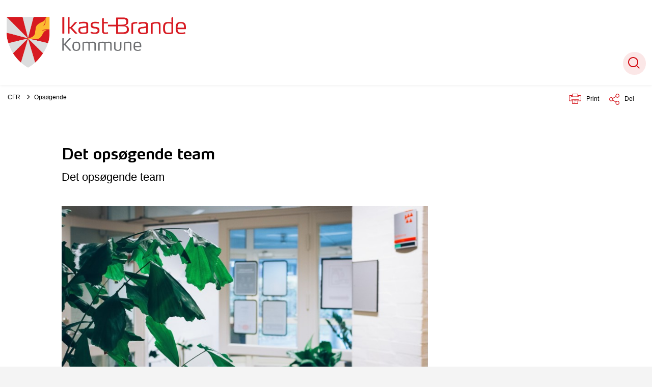

--- FILE ---
content_type: text/html; charset=utf-8
request_url: https://cfr.ikast-brande.dk/opsoegende
body_size: 11466
content:


   <script crossorigin="anonymous" src="https://cdnjs.cloudflare.com/ajax/libs/jquery/3.7.1/jquery.min.js"></script>
    <script src="https://cdnjs.cloudflare.com/ajax/libs/1000hz-bootstrap-validator/0.11.9/validator.min.js"></script>
    <script src="https://cdnjs.cloudflare.com/ajax/libs/twitter-bootstrap/4.3.1/js/bootstrap.bundle.min.js"></script>
    <script src="https://ajax.aspnetcdn.com/ajax/jquery.validate/1.16.0/jquery.validate.min.js"></script>
    <script src="https://ajax.aspnetcdn.com/ajax/mvc/5.2.3/jquery.validate.unobtrusive.min.js"></script>
    <script src="/Scripts/picturefill.min.js"></script>
    <script src="/Scripts/lazysizes.min.js"></script>
    <script src="/Scripts/ls.unveilhooks.min.js"></script>
    <script src="/assets/js/vendor.js"></script>
    <script src="/assets/js/app.js"></script>
<!DOCTYPE html>
<html lang="da">


<head prefix="og: http://ogp.me/ns#">
    <link href="/sc/a786f9f5.6fae6921.ab4eb89b.fa3f039e.eb59c4c2.6d657c64.css.v639046424665983796" rel="stylesheet">
    

    <!--Open Graph Metas-->

    <meta http-equiv="Content-Type" content="text/html; charset=utf-8">
    <title>Det ops&#xF8;gende team </title>
        <link rel="alternate" hreflang="da" href="https://cfr.ikast-brande.dk/opsoegende">
    <meta name="description" content="Det ops&#xF8;gende team">
    <meta property="og:title" content="Det ops&#xF8;gende team" />
    <meta property="og:description" content="Det ops&#xF8;gende team" />
    <meta name="robots" content="index,follow">


    <meta property="og:url" content="https://cfr.ikast-brande.dk/opsoegende" />
    <meta property="og:type" content="website" />
    <meta name="page_date" content="2025-09-01T10:23:56Z" />
    <meta property="og:updated_time" content="01.09.2025 10.23.56" />



    <meta property="og:site_name" content="">
    <meta property="og:locale" content="da">
    <meta name="google-site-verification" content="">
    <meta name="viewport" content="initial-scale=1.0, maximum-scale=5.0, minimum-scale=1.0, width=device-width" />


    <!-- Twitter -->
    <meta name="twitter:card" content="summary" />
    <!-- Twitter - Article -->
        <meta property="og:image" content="https://cfr.ikast-brande.dk/media/eoefxosa/image4.jpeg?width=1920&amp;height=640&amp;quality=90&amp;v=1d9d4ea96d22310" />
        <meta property="og:image:width" content="1200">
        <meta property="og:image:height" content="630">
        <meta property="og:image:alt" content="Kontormilj&#xF8;">

    <!-- Favicons -->
        <link rel="icon" sizes="16x16" href="/media/fynfp4rv/favi-ikast-brande.png?width=16&amp;height=16&amp;v=1da8a6f0dc15d30">
        <link rel="icon" sizes="32x32" href="/media/fynfp4rv/favi-ikast-brande.png?width=32&amp;height=32&amp;v=1da8a6f0dc15d30">
        <link rel="icon" sizes="96x96" href="/media/fynfp4rv/favi-ikast-brande.png?width=96&amp;height=96&amp;v=1da8a6f0dc15d30">
        <link rel="apple-touch-icon" sizes="57x57" href="/media/fynfp4rv/favi-ikast-brande.png?width=57&amp;height=57&amp;v=1da8a6f0dc15d30">
        <link rel="apple-touch-icon" sizes="60x60" href="/media/fynfp4rv/favi-ikast-brande.png?width=60&amp;height=60&amp;v=1da8a6f0dc15d30">
        <link rel="apple-touch-icon" sizes="72x72" href="/media/fynfp4rv/favi-ikast-brande.png?width=72&amp;height=72&amp;v=1da8a6f0dc15d30">
        <link rel="apple-touch-icon" sizes="76x76" href="/media/fynfp4rv/favi-ikast-brande.png?width=76&amp;height=76&amp;v=1da8a6f0dc15d30">
        <link rel="apple-touch-icon" sizes="114x114" href="/media/fynfp4rv/favi-ikast-brande.png?width=114&amp;height=114&amp;v=1da8a6f0dc15d30">
        <link rel="apple-touch-icon" sizes="144x144" href="/media/fynfp4rv/favi-ikast-brande.png?width=144&amp;height=144&amp;v=1da8a6f0dc15d30">
        <link rel="apple-touch-icon" sizes="180x180" href="/media/fynfp4rv/favi-ikast-brande.png?width=180&amp;height=180&amp;v=1da8a6f0dc15d30">
        <link rel="icon" type="image/png" sizes="16x16" href="/media/fynfp4rv/favi-ikast-brande.png?width=16&amp;height=16&amp;v=1da8a6f0dc15d30">
        <link rel="icon" type="image/png" sizes="32x32" href="/media/fynfp4rv/favi-ikast-brande.png?width=32&amp;height=32&amp;v=1da8a6f0dc15d30">
        <link rel="icon" type="image/png" sizes="96x96" href="/media/fynfp4rv/favi-ikast-brande.png?width=96&amp;height=96&amp;v=1da8a6f0dc15d30">
        <link rel="icon" sizes="120x120" href="/media/fynfp4rv/favi-ikast-brande.png?width=120&amp;height=120&amp;v=1da8a6f0dc15d30">

    <meta name="msapplication-TileColor" content="#ffffff">
    <meta name="msapplication-TileImage" content="~/icons/ms-icon-144x144.png">
    <meta name="theme-color" content="#ffffff">

        <style>
            :root {
                
                
                
                
                
                
                
                
                
                
                
                
                
                
                
                

                 
                 
                 

                 
                 
                 

                 

        </style>
    
    <style>
        :root {
            --header-brand-height-lg: 100px;
            --header-brand-height-md: 100px;

        }
    </style>
</head>

<body>
        <div class="loader-screen fadeInLoader">
    <div class="loader">
        <div class="lds-default">
            <div></div>
            <div></div>
            <div></div>
            <div></div>
            <div></div>
            <div></div>
            <div></div>
            <div></div>
            <div></div>
            <div></div>
            <div></div>
            <div></div>
        </div>
    </div>
</div>
<script>
    function fadeOut() {
        jQuery(".loader-screen").removeClass("fadeInLoader");
        jQuery(".loader-screen").addClass("fadeOutLoader");
    }
    setTimeout(fadeOut, 800);
</script>

    


<header class="header__megamenu-extended  ">
    <div>
        <a class="bypass-block" href="#main-content">G&#xE5; til hovedindhold</a>
    </div>
    <nav class="navbar navbar-expand-lg navbar__megamenu-extended primary" aria-label="Hovednavigation">
        <div class="container header__container">
                <div class="navbar__megamenu__header">

                    <a class="navbar-brand" href="/">
                            <img class="no-fit" src="/media/ir4hdgnw/ib-vaaben.png" alt="Ikast Brande Kommune logo - transparent" />
                                <h1 class="hidden">Det ops&#xF8;gende team</h1>
                    </a>

                    <div class="navbar__megamenu__header__togglers">
                        <button id="navbarSearchToggle" class="navbar-toggler" type="button" data-toggle="collapse" data-target=".navbar-collapse" aria-expanded="false" aria-label="Vis menu">
                            <div class="navbar-toggler-icon"><span></span><span></span><span></span></div>
                        </button>
                    </div>
                </div>

            <div class="navbar-collapse">

                    <div class="navbar-nav__primary-container">
                        <ul class="nav navbar-nav navbar-nav__primary">
                                <li class="nav-item__search-toggle">

                                    
                                    <button id="navbarSearchToggle" class="navbar__search-toggle" type="button" aria-pressed="false" aria-label="S&#xF8;ge knap" aria-haspopup="true" aria-expanded="false">
                                        <svg width="23" height="23" viewBox="0 0 23 23" fill="none" xmlns="http://www.w3.org/2000/svg">
                                            <path fill-rule="evenodd" clip-rule="evenodd" d="M16.3 17.7C14.6 19.1 12.4 20 10 20C4.5 20 0 15.5 0 10C0 4.5 4.5 0 10 0C15.5 0 20 4.5 20 10C20 12.4 19.2 14.6 17.7 16.3L23 21.5L21.5 23L16.3 17.7ZM18 10C18 14.4 14.4 18 10 18C5.6 18 2 14.4 2 10C2 5.6 5.6 2 10 2C14.4 2 18 5.6 18 10Z" fill="#2961D0"></path>
                                        </svg>
                                    </button>
                                </li>
                        </ul>
                    </div>

            </div>
        </div>
    </nav>
        <div class="header__megamenu-extended__search-bar">
            <div class="container">
                <form id="global-search-form" class="header__megamenu-extended__search-bar__form" method="GET" action="/soeg/" role="search" autocomplete="off">
                    <div class="form-group">
                        <input id="megamenu-search" type="search" name="query" data-useraffle="" class="js-auto-suggestions" data-search-pageid="3730" placeholder="S&#xF8;g efter indhold p&#xE5; hele siden her" required="" aria-labelledby="megamenu-search">
                        <label for="megamenu-search">S&#xF8;g efter indhold p&#xE5; hele siden her</label>
                        <button id="search-submit" type="submit" aria-pressed="false">S&#xF8;g</button>
                    </div>
                </form>
            </div>
        </div>
</header>



    

    

<main id="main-content" class="bg-main--white">
    

    <section class="bg--white ">

        <div class="container">
            <div class="row">
                <div class="col-md-12">
                        <progress value="0" aria-hidden="true"></progress>
                    <div class="breadcrumb-container">
                        <nav aria-label="Du er her">
                            <ol class="breadcrumb breadcrumb--divider-arrow">
                                    <li class="breadcrumb-item">
                                        <a href="/">
                                            <span> CFR</span>
                                            <svg width="8" height="13" viewBox="0 0 8 13" fill="none" xmlns="http://www.w3.org/2000/svg">
                                                <path d="M7.8 6.29998L1.5 12.6L-6.1196e-08 11.2L5 6.29998L-4.89568e-07 1.39998L1.5 -2.39074e-05L7.8 6.29998Z" fill="#8f8f8f"></path>
                                            </svg>
                                        </a>
                                    </li>
                                <li class="breadcrumb-item active" aria-current="page">
                                    <a href="/opsoegende"><span>Ops&#xF8;gende</span></a>
                                </li>
                            </ol>
                        </nav>
                            <ul class="service-menu">
                                    <li class="service-menu__item">
                                        <button id="print" title="Print" onclick="window.print()">
                                            <div class="service-menu__item__icon">
                                                <svg width="24" height="20" viewBox="0 0 24 20" fill="none" xmlns="http://www.w3.org/2000/svg">
                                                    <path d="M22.3094 3.03755H17.8289V0.508922C17.8289 0.227906 17.601 0 17.32 0H6.68002C6.399 0 6.17109 0.227906 6.17109 0.508922V3.03759H1.69059C0.758391 3.03755 0 3.79598 0 4.72819V12.8299C0 13.7621 0.758391 14.5206 1.69059 14.5206H6.17109V19.4197C6.17109 19.7007 6.399 19.9286 6.68002 19.9286H17.32C17.601 19.9286 17.829 19.7007 17.829 19.4197V14.5206H22.3095C23.2416 14.5206 24 13.7622 24 12.8299V4.72819C24 3.79598 23.2416 3.03755 22.3094 3.03755ZM17.8289 4.05534H19.0428V5.47964H17.8289V4.05534ZM7.18889 1.01784H16.8111V5.47969H7.18889V1.01784ZM4.95717 4.05539H6.17109V5.47969H4.95717V4.05539ZM16.8111 18.9108H7.18889V12.2086H16.8111L16.8111 18.9108ZM22.9823 12.8299C22.9823 13.2009 22.6804 13.5028 22.3095 13.5028H17.8289V12.2087H18.7573C19.0383 12.2087 19.2662 11.9808 19.2662 11.6998C19.2662 11.4187 19.0383 11.1908 18.7573 11.1908H5.24278C4.96177 11.1908 4.73386 11.4187 4.73386 11.6998C4.73386 11.9808 4.96177 12.2087 5.24278 12.2087H6.17114V13.5028H1.69059C1.31967 13.5028 1.01784 13.2009 1.01784 12.8299V4.72819C1.01784 4.35722 1.31967 4.05534 1.69059 4.05534H3.93937V5.98851C3.93937 6.26953 4.16723 6.49744 4.4483 6.49744H19.5518C19.8328 6.49744 20.0607 6.26953 20.0607 5.98851V4.05534H22.3095C22.6804 4.05534 22.9823 4.35717 22.9823 4.72819V12.8299Z" fill="#005CBB"></path>
                                                    <path d="M3.225 8.87992C3.57713 8.87992 3.86259 8.59446 3.86259 8.24233C3.86259 7.8902 3.57713 7.60474 3.225 7.60474C2.87286 7.60474 2.5874 7.8902 2.5874 8.24233C2.5874 8.59446 2.87286 8.87992 3.225 8.87992Z" fill="#005CBB"></path>
                                                    <path d="M11.8523 16.0796H9.4767C9.19568 16.0796 8.96777 16.3074 8.96777 16.5885C8.96777 16.8695 9.19563 17.0974 9.4767 17.0974H11.8523C12.1333 17.0974 12.3612 16.8695 12.3612 16.5885C12.3612 16.3074 12.1333 16.0796 11.8523 16.0796Z" fill="#005CBB"></path>
                                                    <path d="M14.5234 13.5027H9.4767C9.19568 13.5027 8.96777 13.7306 8.96777 14.0116C8.96777 14.2927 9.19563 14.5205 9.4767 14.5205H14.5233C14.8043 14.5205 15.0322 14.2927 15.0322 14.0116C15.0322 13.7306 14.8044 13.5027 14.5234 13.5027Z" fill="#005CBB"></path>
                                                </svg>
                                            </div>
                                            <div class="service-menu__item__text">
                                                Print
                                            </div>
                                        </button>
                                    </li>
                                    <li class="service-menu__item">
                                        <button class="dropdown-toggle dropdown-toggle__share" id="share" aria-haspopup="true" aria-expanded="false" title="Del">
                                            <div class="service-menu__item__icon">
                                                <svg width="20" height="23" viewBox="0 0 20 23" fill="none" xmlns="http://www.w3.org/2000/svg">
                                                    <path d="M16.2026 15.0981C14.9824 15.0981 13.8943 15.7011 13.1982 16.633L7.37004 13.2571C7.50661 12.8506 7.5815 12.412 7.5815 11.9598C7.5815 11.503 7.50661 11.069 7.36564 10.6579L13.1894 7.28661C13.8811 8.22308 14.9736 8.83063 16.1982 8.83063C18.2863 8.83063 19.9912 7.06735 19.9912 4.8975C19.9912 2.72764 18.2907 0.964355 16.1982 0.964355C14.1057 0.964355 12.4053 2.72764 12.4053 4.8975C12.4053 5.35431 12.4802 5.79284 12.6211 6.19941L6.80176 9.57067C6.11013 8.62964 5.01762 8.02665 3.79295 8.02665C1.70485 8.02665 0 9.78994 0 11.9598C0 14.1296 1.70485 15.8929 3.79736 15.8929C5.02203 15.8929 6.11454 15.2854 6.81057 14.3443L12.6344 17.7202C12.4934 18.1313 12.4141 18.5744 12.4141 19.0312C12.4141 21.1965 14.1145 22.9644 16.207 22.9644C18.2996 22.9644 20 21.2011 20 19.0312C20 16.8614 18.2952 15.0981 16.2026 15.0981ZM16.2026 2.20231C17.6388 2.20231 18.8062 3.41286 18.8062 4.90206C18.8062 6.39127 17.6388 7.60181 16.2026 7.60181C14.7665 7.60181 13.5991 6.39127 13.5991 4.90206C13.5991 3.41286 14.7709 2.20231 16.2026 2.20231ZM3.79736 14.6595C2.36123 14.6595 1.19383 13.449 1.19383 11.9598C1.19383 10.4706 2.36123 9.26004 3.79736 9.26004C5.23348 9.26004 6.40088 10.4706 6.40088 11.9598C6.40088 13.449 5.22907 14.6595 3.79736 14.6595ZM16.2026 21.7264C14.7665 21.7264 13.5991 20.5159 13.5991 19.0266C13.5991 17.5374 14.7665 16.3269 16.2026 16.3269C17.6388 16.3269 18.8062 17.5374 18.8062 19.0266C18.8062 20.5159 17.6388 21.7264 16.2026 21.7264Z" fill="#005CBB"></path>
                                                </svg>
                                            </div>
                                            <div class="service-menu__item__text">
                                                Del
                                            </div>
                                        </button>
                                        <ul class="dropdown-menu dropdown-menu__share" aria-labelledby="share">
                                                <li>
                                                    <a href="https://www.facebook.com/sharer.php?u=https://cfr.ikast-brande.dk/opsoegende" target="_blank" title="facebook">
                                                        <svg width="40" height="40" viewBox="0 0 40 40" fill="none" xmlns="http://www.w3.org/2000/svg">
                                                            <circle cx="20" cy="20" r="19.5" stroke="#005CBB"></circle>
                                                            <path d="M21.25 16.875V14.375C21.25 13.685 21.81 13.125 22.5 13.125H23.75V10H21.25C19.1788 10 17.5 11.6788 17.5 13.75V16.875H15V20H17.5V30H21.25V20H23.75L25 16.875H21.25Z" fill="black"></path>
                                                        </svg>
                                                    </a>
                                                </li>
                                                <li>
                                                    <a href="https://www.linkedin.com/shareArticle?url=https://cfr.ikast-brande.dk/opsoegende" target="_blank" title="Linkedin">
                                                        <svg width="40" height="40" viewBox="0 0 40 40" fill="none" xmlns="http://www.w3.org/2000/svg">
                                                            <path d="M28.9958 27V26.9993H28.9998V21.1313C28.9998 18.2606 28.3818 16.0493 25.0258 16.0493C23.4125 16.0493 22.3298 16.9347 21.8878 17.774H21.8412V16.3173H18.6592V26.9993H21.9725V21.71C21.9725 20.3173 22.2365 18.9707 23.9612 18.9707C25.6605 18.9707 25.6858 20.56 25.6858 21.7993V27H28.9958Z" fill="black"></path>
                                                            <circle cx="20" cy="20" r="19.5" stroke="#005CBB"></circle>
                                                            <path d="M13.2642 16.318H16.5815V27H13.2642V16.318Z" fill="black"></path>
                                                            <path d="M14.9213 11C13.8607 11 13 11.8607 13 12.9213C13 13.982 13.8607 14.8607 14.9213 14.8607C15.982 14.8607 16.8427 13.982 16.8427 12.9213C16.842 11.8607 15.9813 11 14.9213 11V11Z" fill="black"></path>
                                                        </svg>
                                                    </a>
                                                </li>
                                                <li>
                                                    <a href="https://twitter.com/share?url=https://cfr.ikast-brande.dk/opsoegende" target="_blank" title="twitter">
                                                        <svg width="40" height="40" viewBox="0 0 40 40" fill="none" xmlns="http://www.w3.org/2000/svg">
                                                            <path d="M29.4615 14.7758C28.775 15.0769 28.0435 15.2765 27.2808 15.3735C28.0654 14.905 28.6642 14.1688 28.9458 13.2815C28.2142 13.7177 27.4065 14.0258 26.5458 14.1977C25.8512 13.4581 24.8612 13 23.7812 13C21.6858 13 19.9988 14.7008 19.9988 16.7858C19.9988 17.0858 20.0242 17.3742 20.0865 17.6488C16.94 17.4954 14.1558 15.9873 12.2854 13.69C11.9588 14.2565 11.7673 14.905 11.7673 15.6031C11.7673 16.9138 12.4423 18.0758 13.4485 18.7485C12.8404 18.7369 12.2438 18.5604 11.7385 18.2823C11.7385 18.2938 11.7385 18.3088 11.7385 18.3238C11.7385 20.1631 13.0504 21.6908 14.7708 22.0427C14.4627 22.1269 14.1269 22.1673 13.7785 22.1673C13.5362 22.1673 13.2915 22.1535 13.0619 22.1027C13.5523 23.6015 14.9438 24.7035 16.5985 24.7392C15.3108 25.7465 13.6758 26.3535 11.9058 26.3535C11.5954 26.3535 11.2977 26.3396 11 26.3015C12.6765 27.3827 14.6635 28 16.8062 28C23.7708 28 27.5785 22.2308 27.5785 17.23C27.5785 17.0627 27.5727 16.9012 27.5646 16.7408C28.3158 16.2077 28.9469 15.5419 29.4615 14.7758Z" fill="black"></path>
                                                            <circle cx="20" cy="20" r="19.5" stroke="#005CBB"></circle>
                                                        </svg>
                                                    </a>
                                                </li>
                                            <li>
                                                <input id="copiedText" type="text" value="https://cfr.ikast-brande.dk/opsoegende" aria-label="Kopieret link til side" aria-hidden="true" disabled>
                                                <div class="btn-tooltip">
                                                    <button class="shareLinkJs" aria-labelledby="shareLinkTooltip" target="_blank" rel="noreferrer" data-toggle="tooltip" data-placement="top" title="Kopier link">
                                                        <svg width="40" height="40" viewBox="0 0 40 40" fill="none" xmlns="http://www.w3.org/2000/svg">
                                                            <path d="M20 39.5C30.7696 39.5 39.5 30.7696 39.5 20C39.5 9.23045 30.7696 0.5 20 0.5C9.23045 0.5 0.5 9.23045 0.5 20C0.5 30.7696 9.23045 39.5 20 39.5Z" stroke="#005CBB"></path>
                                                            <path d="M20.9772 18.6294C20.7699 18.8393 20.7699 19.1758 20.9772 19.3857C21.8333 20.2527 21.8333 21.6622 20.9772 22.5293L16.4812 27.0824C15.625 27.9495 14.2332 27.9495 13.377 27.0824L12.7007 26.3974C11.8445 25.5304 11.8445 24.1209 12.7007 23.2538L17.1967 18.7007C17.4038 18.4909 17.4038 18.1544 17.1967 17.9445C16.9894 17.7346 16.6571 17.7346 16.4499 17.9445L11.9539 22.4976C11.3401 23.1192 11 23.9467 11 24.8257C11 25.7045 11.3362 26.5321 11.9539 27.1537L12.6303 27.8386C13.2636 28.48 14.0964 28.8007 14.9291 28.8007C15.7618 28.8007 16.5946 28.48 17.2279 27.8386L21.7239 23.2855C22.9906 22.0027 22.9906 19.9122 21.7239 18.6294C21.5206 18.4196 21.1844 18.4196 20.9772 18.6294Z" fill="black"></path>
                                                            <path d="M28.9256 12.647L28.2492 11.9621C26.9825 10.6793 24.9183 10.6793 23.6516 11.9621L19.1556 16.5152C17.8889 17.798 17.8889 19.8885 19.1556 21.1713C19.3628 21.381 19.6951 21.381 19.9023 21.1713C20.1096 20.9614 20.1096 20.6249 19.9023 20.415C19.0461 19.548 19.0461 18.1385 19.9023 17.2714L24.3983 12.7183C25.2545 11.8512 26.6463 11.8512 27.5025 12.7183L28.1789 13.4032C29.035 14.2703 29.035 15.6798 28.1789 16.5469L23.6829 21.1C23.4756 21.3098 23.4756 21.6463 23.6829 21.8562C23.7845 21.9591 23.9213 22.0145 24.0543 22.0145C24.1872 22.0145 24.324 21.9631 24.4257 21.8562L28.9216 17.3031C29.5355 16.6815 29.8756 15.854 29.8756 14.9751C29.8756 14.0961 29.5394 13.2686 28.9256 12.647Z" fill="black"></path>
                                                        </svg>
                                                    </button>
                                                    <div class="btn-tooltip__text" id="shareLinkTooltip" role="tooltip">Link kopieret</div>
                                                </div>
                                            </li>
                                            <li class="service-menu__item">
                                                <button class="email-share-btn" data-email-subject="" data-email-link-text="" data-email-body="" title="Del via email">
                                                    <div class="service-menu__item__icon icon-at-sign"></div>Del via email
                                                </button>
                                            </li>
                                        </ul>
                                    </li>


                            </ul>
                    </div>
                </div>
            </div>
        </div>
    </section>

    <section>
        <div class="hero__article">
            <div class="container">
                <div class="row">
                    <div class="col-md-12">
                        <div class="row">
                            <div class="col-md-12 col-lg-7 offset-xl-1">
                                <div class="hero__article__text">
                                    <h1>Det ops&#xF8;gende team</h1>
                                        <p>Det ops&#xF8;gende team</p>

                                </div>
                            </div>
                        </div>
                    </div>
                </div>
            </div>
        </div>
    </section>
    <section class="article-wrapper bg-main--white ">
        <div class="container">
            <div class="row">
                <div class="col-md-12 col-lg-7 offset-xl-1">
                        <div class="article-wrapper__top-image">
                            <img loading="lazy" class="lazyload"
                                 data-sizes="auto"
                                 data-src="/media/eoefxosa/image4.jpeg?width=800&amp;height=480&amp;format=jpg&amp;quality=90&amp;bgcolor=fff&amp;v=1d9d4ea96d22310"
                                 src="/media/eoefxosa/image4.jpeg?width=800&amp;height=480&amp;format=jpg&amp;quality=15&amp;bgcolor=fff&amp;v=1d9d4ea96d22310"
                                 alt="Kontormilj&#xF8;"
                                 title="Kontormilj&#xF8;" />

                        </div>

                    




    <ul class="service-menu">

            <li class="service-menu__item">
                <a href="http://www.adgangforalle.dk" title="Vil du have teksten p&#xE5; vores hjemmeside l&#xE6;st h&#xF8;jt, kan du hente et lille gratis program p&#xE5; www.adgangforalle.dk - &#xE5;bner i nyt vindue." target="_blank">
                    <div class="service-menu__item__icon">
                        <svg width="23" height="20" xmlns="http://www.w3.org/2000/svg" x="0px" y="0px" viewBox="0 0 52.026 52.026">
                            <path d="M28.404,3.413c-0.976-0.552-2.131-0.534-3.09,0.044c-0.046,0.027-0.09,0.059-0.13,0.093L11.634,15.013H1 c-0.553,0-1,0.447-1,1v19c0,0.266,0.105,0.52,0.293,0.707S0.734,36.013,1,36.013l10.61-0.005l13.543,12.44 c0.05,0.046,0.104,0.086,0.161,0.12c0.492,0.297,1.037,0.446,1.582,0.446c0.517-0.001,1.033-0.134,1.508-0.402 C29.403,48.048,30,47.018,30,45.857V6.169C30,5.008,29.403,3.978,28.404,3.413z M28,45.857c0,0.431-0.217,0.81-0.579,1.015 c-0.155,0.087-0.548,0.255-1,0.026L13,34.569v-4.556c0-0.553-0.447-1-1-1s-1,0.447-1,1v3.996l-9,0.004v-17h9v4c0,0.553,0.447,1,1,1 s1-0.447,1-1v-4.536l13.405-11.34c0.461-0.242,0.86-0.07,1.016,0.018C27.783,5.36,28,5.739,28,6.169V45.857z"></path>
                            <path d="M38.797,7.066c-0.523-0.177-1.091,0.103-1.269,0.626c-0.177,0.522,0.103,1.091,0.626,1.269 c7.101,2.411,11.872,9.063,11.872,16.553c0,7.483-4.762,14.136-11.849,16.554c-0.522,0.178-0.802,0.746-0.623,1.27 c0.142,0.415,0.53,0.677,0.946,0.677c0.107,0,0.216-0.017,0.323-0.054c7.896-2.693,13.202-10.106,13.202-18.446 C52.026,17.166,46.71,9.753,38.797,7.066z"></path>
                            <path d="M43.026,25.513c0-5.972-4.009-11.302-9.749-12.962c-0.533-0.151-1.084,0.152-1.238,0.684 c-0.153,0.53,0.152,1.085,0.684,1.238c4.889,1.413,8.304,5.953,8.304,11.04s-3.415,9.627-8.304,11.04 c-0.531,0.153-0.837,0.708-0.684,1.238c0.127,0.438,0.526,0.723,0.961,0.723c0.092,0,0.185-0.013,0.277-0.039 C39.018,36.815,43.026,31.485,43.026,25.513z"></path>
                        </svg>
                    </div>
                    <div class="service-menu__item__text">
                        
                        L&#xE6;s op
                    </div>
                </a>
            </li>
        <li class="service-menu__item">
            <button class="dropdown-toggle dropdown-toggle__enlarge-text" id="enlargeText"
                data-toggle="dropdown"
                aria-haspopup="true"
                aria-expanded="false"
                title="Gør teksten større eller mindre"
                aria-label="Forstør tekst er sat til 100%. Du kan ændre procenten her.">
                <div class="service-menu__item__icon">
                    <svg width="18" height="17" viewBox="0 0 18 17" fill="none" xmlns="http://www.w3.org/2000/svg">
                        <path d="M6.74998 2.08935H11.25V4.33935H12.375V0.964355H0V4.33935H1.125V2.08935H5.62499V15.5894H3.37499V16.7144H8.99998V15.5894H6.74998V2.08935Z" fill="#005CBB"></path>
                        <path d="M7.875 3.46436V5.71435H9V4.58935H12.375V13.5893H10.125V14.7143H15.75V13.5893H13.5V4.58935H16.875V5.71435H18V3.46436H7.875Z" fill="#005CBB"></path>
                    </svg>
                </div>
                <div class="service-menu__item__text">
                    Forst&#xF8;r tekst
                </div>
            </button>
            <div class="dropdown-menu dropdown-menu__enlarge-text" x-placement="bottom-start" style="position: absolute; transform: translate3d(0px, 45px, 0px); top: 0px; left: 0px; will-change: transform;">
                <ul class="fontsize">
                    <li> <button aria-pressed="false">75%</button></li>
                    <li class="selected-size"> <button aria-pressed="true">100%</button></li>
                    <li> <button aria-pressed="false">125%</button></li>
                    <li> <button aria-pressed="false">150%</button></li>
                </ul>
            </div>
        </li>
    </ul>


<div class="accordion  js-accordion  ">
        <div class="accordion__title has-btn">
            <h2 class="">Det ops&#xF8;gende team</h2>
                <div class="accordion__toggle-btn">
                    <button aria-expanded="false" class="js-accordion-toggle-all" data-textopen="&#xC5;bn alle" data-textclose="Luk alle">
                        <span>&#xC5;bn alle</span>
                        <div class="icon-plus"></div>
                    </button>
                </div>
        </div>
    <div class="accordion__items">
                    <div class="accordion__item js-accordion-item" id="skp-27">
                        <button class="accordion-header js-accordion-header " aria-expanded="false">
                                <h3>SKP</h3>
                            <div class="icon-plus"></div>
                        </button>
                        <div class="accordion-body js-accordion-body">
                            <div class="accordion-body__contents">
                                <div class="rich-text">
                                    <p>SKP-funktionen er CFR's tilbud til kommunens mest socialt udstødte og isolerede grupper, som ofte har svært ved at formulere egne behov og blive hørt. Tilbuddet gives når brugeren er ude af stand til at bruge de øvrige tilbud på området. SKP-medarbejderen skal medvirke til at styrke brugerens kontakt til omverdenen og;</p>
<ul>
<li>sammen med brugeren identificere og formulere behov for omsorg, støtte og service og sikre at brugeren modtager det i overensstemmelse med sine rettigheder.</li>
<li>sammen med brugeren at understøtte at andre indsatser bliver planlagt, samordnet og gennemført.<br>at bistå brugeren i kontakten til myndigheder og andre.</li>
<li>SKP-arbejdet udføres primært som opsøgende arbejde og uden forudgående visitation.</li>
</ul>
<p>SKP-medarbejderen er et supplement til de øvrige behandlingstilbud og skal ikke erstatte dem.</p>
<p>Alle borgere kan henvende sig direkte til SKP-medarbejderen, enten ved eget behov eller ved bekymring for andre.</p>
<p>SKP: Jakob Dausell, 3067 0426 eller Troels Nielsen, 2360 2859</p>
                                </div>
                            </div>
                        </div>
                    </div>
                    <div class="accordion__item js-accordion-item" id="-110-opsoegende-74">
                        <button class="accordion-header js-accordion-header " aria-expanded="false">
                                <h3>&#xA7; 110 Ops&#xF8;gende</h3>
                            <div class="icon-plus"></div>
                        </button>
                        <div class="accordion-body js-accordion-body">
                            <div class="accordion-body__contents">
                                <div class="rich-text">
                                    <p>CFR tilbyder udarbejdelse af en handleplan, for borgere med ophold på en § 110-institution.</p>
<p>Formålet med handleplanen er at klarlægge borgeren samlede sociale situation, samt støtte borgeren i tilbagevenden til egen bolig og kontakt til øvrige kommunale forvaltninger, omkring anden støtte.</p>
<p>Har du ophold på en § 110-institution og ønsker at få udarbejdet en handleplan, skal du rette henvendelse til vores opsøgende medarbejder. I fællesskab aftaler I det videre forløb.</p>
<p>Henvendelse kan rettes til;</p>
<p>Gitte Kristensen<br>E-mail: <a href="mailto:tikja@ikast-brande.dk">gitkris@ikast-brande.dk</a><br>Mobil: 2383 0158</p>
                                </div>
                            </div>
                        </div>
                    </div>
                    <div class="accordion__item js-accordion-item" id="-85a-ad">
                        <button class="accordion-header js-accordion-header " aria-expanded="false">
                                <h3>&#xA7; 85a</h3>
                            <div class="icon-plus"></div>
                        </button>
                        <div class="accordion-body js-accordion-body">
                            <div class="accordion-body__contents">
                                <div class="rich-text">
                                    <p>CFR kan tilbyde hjælp, omsorg eller støtte til udvikling af færdigheder efter de specialiserede støttemetoder fra housing first-tilgangen til personer i hjemløshed eller i risiko for hjemløshed, som har behov for hjælp, omsorg eller støtte på grund af særlige sociale problemer.</p>
<p>Henvendelse kan rettes til;</p>
<p>Gitte Kristensen<br>E-mail: <a href="mailto:tikja@ikast-brande.dk">gitkris@ikast-brande.dk</a><br>Mobil: 2383 0158</p>
                                </div>
                            </div>
                        </div>
                    </div>
    </div>
</div>                </div>

                <div class="col-md col-lg-4 offset-lg-1 col-xl-3">
                </div>
            </div>
        </div>
    </section>
    
<section class="pb--section-padding">
    <div class="container">
        <div class="row">
            <div class="col-md-12 col-lg-7 offset-xl-1">
            </div>
        </div>
    </div>
</section>
</main>





    


    <footer class="footer ">
    <div class="footer__container">
        <div class="container">
            <div class="row">
                <div class="col-md-12 col-lg-3 col--footer">
                    <div class="logo">
                            <div class="logo">
                                <img src="/media/ir4hdgnw/ib-vaaben.png" alt="Ikast Brande Kommune logo - transparent" title="Ikast Brande Kommune logo - transparent" />
                            </div>
                    </div>
                </div>
                <div class="col-md-12 col-lg-8 offset-lg-1  col--footer">
                    <div class="container">
                        <div class="row">
                            <div class="col-md-6  col--footer">
                                <div class="footer__content">
                                        <h2 class="h3">Center for Rusmiddelbehandling</h2>
                                        <div class="rich-text">

                                            <p>Svaneparken 8, 7430 Ikast<br>Tlf.: 9960 3850<br>E-mail: <a href="mailto:cfr@ikast-brande.dk">cfr@ikast-brande.dk</a></p>
                                        </div>
                                </div>
                            </div>
                            <div class="col-md-6">
                                <div class="footer__content">
                                        <ul class="dropdown-menu">
                                            <div class="container">
                                                <div class="row">
                                                    <div class="col-md-6  col--footer">
                                    </div>
                                    <div class="col-md-6  col--footer">
                                    </div>
                                </div>
                            </div>
                            </ul>
                    </div>
                </div>
            </div>
        </div>
    </div>
    </div>
    </div>
    </div>
</footer>




    

            

</body>
</html>
